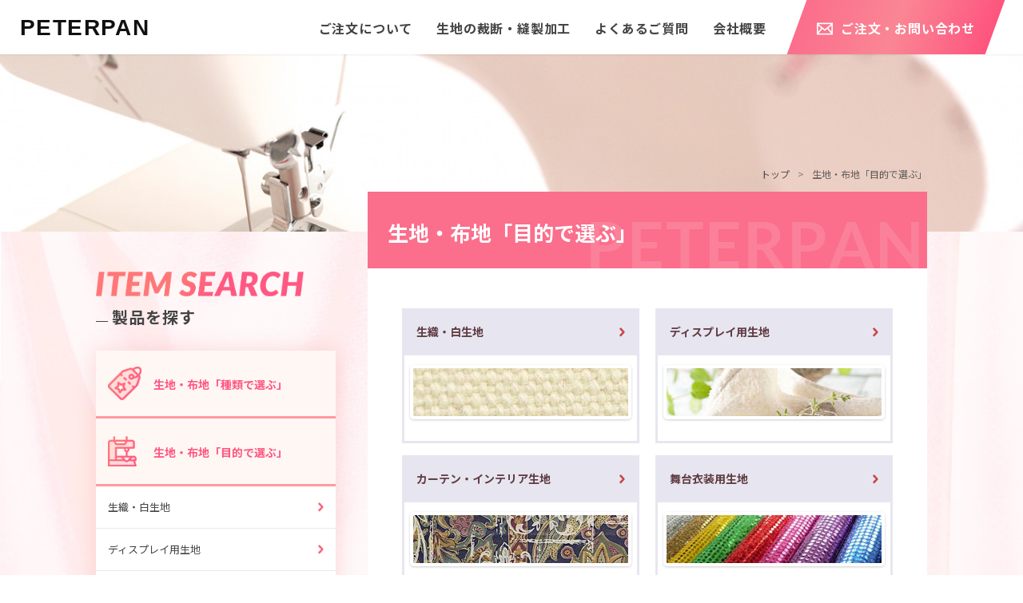

--- FILE ---
content_type: text/html
request_url: http://pi-ta-pan.ddo.jp/item03/
body_size: 10351
content:
<!DOCTYPE html>
<html lang="ja">
<head>
<meta charset="utf-8">
<meta http-equiv="X-UA-Compatible" content="IE=edge">
<meta http-equiv="Content-Type" content="text/html; charset=utf-8" />
<meta http-equiv="Content-Script-Type" content="text/javascript" />
<meta http-equiv="Content-Style-Type" content="text/css" />
<meta name="viewport" content="width=1200px, target-densitydpi=device-dpi">


<title>生地・布地「目的で選ぶ」｜「株式会社ピーターパン」なら、あらゆる布地・生地が揃います</title>

<meta name="description" content="布地・生地のことなら「ピーターパン」あらゆる布地・生地,和裁・洋裁材料をリーズナブルな価格で豊富に取り揃えています" />

<meta name="keywords" content="布地,布,生地,ピーターパン,体育祭用生地,舞台衣装用生地,学校教材用生地,和調柄プリント生地,JAPANESE PRINT,パッチワーク・ホビー用生地,サンウェル（SUNWELL）生地,双日ファッション生地,マスダ（MASUDA）生地,日清紡・アラビア(Ａｒａｂｉａ)　生地,ナカ貿易の生地,クリエイトミナミの生地,福広(fukuhiro)生地,近江ベルベットの生地,コスモテキスタイルの生地" />

<meta property="og:title" content="「株式会社ピーターパン」なら、あらゆる布地・生地が揃います">
<meta property="og:type" content="website">
<meta property="og:description" content="布地・生地のことなら「ピーターパン」あらゆる布地・生地,和裁・洋裁材料をリーズナブルな価格で豊富に取り揃えています">
<meta property="og:url" content="http://pi-ta-pan.ddo.jp/">
<meta property="og:site_name" content="「株式会社ピーターパン」なら、あらゆる布地・生地が揃います">
<meta property="og:locale" content="ja_JP">

<link rel="stylesheet" href="../common/css/normalize.css" media="all">
<link rel="stylesheet" href="../common/css/module.css" media="all">
<link rel="stylesheet" href="../common/css/common.css" media="all">
<link rel="stylesheet" href="../common/css/contents.css" media="all">
<link href="https://fonts.googleapis.com/css?family=Noto+Sans+JP:400,700&display=swap&subset=japanese" rel="stylesheet">


<script src="../common/js/jquery-1.11.2.min.js"></script>
<script src="../common/js/common.js"></script>
<script src="https://use.fontawesome.com/91b07442ab.js"></script>

<!--[if lt IE 9]>
<script src="http://html5shiv.googlecode.com/svn/trunk/html5.js" type="text/javascript"></script>
<script src="assets/js/respond.js" type="text/javascript"></script>
<![endif]-->

</head>

<body>

<!-- #wrap -->
<div id="wrap">

<!-- #header -->
<header id="header" class="styleFormat sub">
<div class="inner">
<h1 id="logo"><a href="/">PETERPAN</a></h1>
<!-- #nav -->
<nav id="gnav">
<ul class="clearfix"><li><a href="../order/"><span>ご注文について</span></a></li><li><a href="../cutt/"><span>生地の裁断・縫製加工</span></a></li><li><a href="../faq/"><span>よくあるご質問</span></a></li><li><a href="../company/"><span>会社概要</span></a></li><li class="contact"><a href="../contact/"><i class="fa fa-shopping-basket" aria-hidden="true"></i>ご注文・お問い合わせ</a></li></ul>
</nav>
<!-- /#nav -->
</div>
</header>
<!-- /#header -->



<!-- #contents -->
<div id="contents">
<div class="inner">

<!-- #panlist -->
<div id="panlist">
<p><a href="/">トップ</a><span>&gt;</span>生地・布地「目的で選ぶ」</p>
</div>
<!-- /#panlist -->

<!-- #side -->
<div id="side">

<!-- #itemNav -->
<div id="itemNav">
<h2>製品を探す</h2>

<div id="itemNavList">
<ul class="topnav">
<li class="inm02"><a href="../item02">生地・布地「種類で選ぶ」</a></li>
<li class="inm03"><a href="../item03">生地・布地「目的で選ぶ」</a>
<ul class="chd">
<li><a href="shirokiji/">生織・白生地</a></li>
<li><a href="desupurei/">ディスプレイ用生地</a></li>
<li><a href="curten/">カーテン・インテリア生地</a></li>
<li><a href="butaiisyou/">舞台衣装用生地</a></li>
<li><a href="taiikusai/">体育祭衣装用生地</a></li>
<li><a href="gakkou_kyouzai/">学校教材用生地</a></li>
<li><a href="watyou/">和調柄プリント生地</a></li>
<li class="last"><a href="patchwork/">パッチワーク・ホビー用生地</a></li>
</ul>
</li>
<li class="inm01"><a href="../item01">生地・布地「メーカーで選ぶ」</a></li>
<li class="inm04"><a href="../item04">裏地・芯地</a></li>
<li class="inm05"><a href="../item05">和洋裁材料「メーカーで選ぶ」</a></li>
<li class="inm06"><a href="../item06">和洋裁材料「用途で選ぶ」</a></li>
</ul>
</div>

</div>
<!-- /#itemNav -->

<!-- #recommend -->
<div id="recommend">          
<ul>
<li><a href="../item01/vancet/"><img src="../common/images/recommend_06.jpg" 
    alt="主な扱い生地（定番・継続生地）"width="285" height="100" /></a></li>
<li><a href="../new"><img src="../common/images/recommend_new26.jpg" 
    alt="新柄生地" width="285"height="100" /></a></li>
<li><a href="../item03/watyou"><img src="../common/images/recommend_watyou.jpg"
    alt="和調柄プリント生地 JAPANESE PRINT" width="285" height="100" /></a></li>
<li><a href="../item03/taiikusai"><img src="../common/images/recommend_taiikusai.jpg" 
    alt="体育祭・文化祭用生地"width="285" height="100" /></a></li>
<li><a href="../item03/desupurei"><img src="../common/images/recommend_display26.jpg" 
    alt="ディスプレイ用生地"width="285" height="100" /></a></li>
<li><a href="../sale"><img src="../common/images/recommend_sale26.jpg" 
    alt="セール" width="285"height="100" /></a></li>
</ul>
</div>
<!-- /#recommend -->

</div>
<!-- /#side -->

<!-- #main -->
<div id="main">
<div id="mainInner">

<div id="pageTitle">
<h1 class="title">生地・布地「目的で選ぶ」</h1>
</div>

<div id="mainBox">

<!-- #itemCategoryList -->
<div id="itemCategoryList">

<!-- .itemCol -->
<div class="itemCol">
<dl class="lt">
<dt>
  <h2><a href="shirokiji/">生織・白生地</a></h2></dt>
<dd><p class="photo MB15"><a href="shirokiji/"><img src="images/itemlist_001.jpg" alt="白生地・生織" width="269" height="60" /></a></p></dd>
</dl>
<dl class="rt">
<dt><h2><a href="desupurei/">ディスプレイ用生地</a></h2></dt>
<dd><p class="photo MB15"><a href="desupurei/"><img src="images/itemlist_003.jpg" alt="ディスプレイ用生地" width="269" height="60" /></a></p></dd>
</dl>
</div>
<!-- /.itemCol -->

<!-- .itemCol -->
<div class="itemCol">
<dl class="lt">
<dt><h2><a href="curten/">カーテン・インテリア生地</a></h2></dt>
<dd><p class="photo"><a href="curten/"><img src="images/itemlist_004.jpg" alt="カーテン生地" width="269" height="60" /></a></p></dd>
</dl>
<dl class="rt">
<dt><h2><a href="butaiisyou/">舞台衣装用生地</a></h2></dt>
<dd><p class="photo MB15"><a href="butaiisyou/"><img src="images/itemlist_005.jpg" alt="舞台衣装用生地" width="269" height="60" /></a></p></dd>
</dl>
</div>
<!-- /.itemCol -->

<!-- .itemCol -->
<div class="itemCol">
<dl class="lt">
<dt><h2><a href="taiikusai/">体育祭衣装用生地</a></h2></dt>
<dd><p class="photo MB15"><a href="taiikusai/"><img src="images/itemlist_006.jpg" alt="体育祭衣装用生地" width="269" height="60" /></a></p></dd>
</dl>
<dl class="rt">
<dt><h2><a href="gakkou_kyouzai/">学校教材用生地</a></h2></dt>
<dd><p class="photo MB15"><a href="gakkou_kyouzai/"><img src="images/itemlist_010.jpg" alt="プリント生地" width="269" height="60" /></a></p></dd>
</dl>
</div>
<!-- /.itemCol -->

<!-- .itemCol -->
<div class="itemCol1">
<dl class="lt">
<dt><h2><a href="watyou/">和調柄プリント生地</a></h2></dt>
<dd><p class="photo MB15"><a href="watyou/"><img src="images/itemlist_008.jpg" alt="和調柄プリント生地" width="269" height="60" /></a></p>
<p class="info">日本古来の生地柄 JAPANESE PRINT</p>
</dd>
</dl>

<dl class="rt">
<dt><h2><a href="patchwork/">小巻仕上げ セレクト品番</a></h2></dt>
<dd><p class="photo MB15"><a href="patchwork/"><img src="images/itemlist_009.jpg" alt="パッチワーク・ホビー用生地" width="269" height="60" /></a></p>
<p class="info">ホビーFabric・パッチワーク等に</p>
</dd>
</dl>
</dl>
</div>
<!-- /.itemCol -->

</div>
<!-- /#itemCategoryList -->


</div>

</div>
</div>
<!-- /#main -->

</div>
</div>
<!-- /#contents -->

<!-- pageTop -->
<div id="pagetop"><a href="#wrap"></a></div>
<!-- /#pageTop -->



<!-- #access -->
<section id="accessmap" class="styleFormat">
<div class="access-inner">
<h1>PETERPAN</h1>
<p class="name">株式会社ピーターパン<br />
〒524-0022 滋賀県守山市守山6丁目1番44
（<a class="blank map-icon" href="https://maps.google.com/maps?ll=35.061075,135.993873&z=16&t=m&hl=ja&gl=JP&mapclient=embed&cid=7793243194225739567">MAP</a>&#8195;）<br />
TEL 077 558-7100 ネット問い合せ受付時間：10時～16時（昼休憩時間12時～13時は除く）<br />
FAX 077 581-1003<br />
定休日：土・日・祝日<br />
登録番号 T3-1600-0101-5680</p>

</div>
</section>
<!-- /#access -->

<!-- #footer -->
<footer id="footer" class="styleFormat">
<div id="fnav" class="clearfix sub">
<ul><li><a href="../../item01/">布地・生地「メーカーで選ぶ」</a></li>
    <li><a href="../../item02/">布地・生地「種類で選ぶ」</a></li>
    <li><a href="../../item03/">生地・布地「目的で選ぶ」</a></li>
    <li><a href="../../item04/">裏地・芯地</a></li>
    <li><a href="../../item05/">和洋裁材料「メーカーで選ぶ」</a></li>
    <li><a href="../../item06/">和洋裁材料「用途で選ぶ」</a></li></ul>
</div>

<div id="ftInfo">
<div class="ftInfo-inner">
<ul><li><a href="../../sitemap/">サイトマップ</a></li><li><a href="../../privacy/">プライバシーポリシー</a></li></ul>
<p class="copy">Copyright &copy; PETERPAN All Rights Reserved.</p>
</div>
</div>
</footer>
<!-- #footer -->

</div>
<!-- /#wrap -->

</body>
</html>


--- FILE ---
content_type: text/css
request_url: http://pi-ta-pan.ddo.jp/common/css/module.css
body_size: 13841
content:
@charset "utf-8";

/*==============================================================================

	module
	
==============================================================================*/

/*------------------------------------------------------------------------------
	font
------------------------------------------------------------------------------*/

.fs10 { font-size: 10px; }
.fs11 { font-size: 11px; }
.fs12 { font-size: 12px; }
.fs13 { font-size: 13px; }
.fs14 { font-size: 14px; }
.fs15 { font-size: 15px; }
.fs16 { font-size: 16px; }
.fs17 { font-size: 17px; }
.fs18 { font-size: 18px; }
.fs19 { font-size: 19px; }
.fs20 { font-size: 20px; }
.fs21 { font-size: 21px; }
.fs22 { font-size: 22px; }
.fs23 { font-size: 23px; }
.fs24 { font-size: 24px; }
.fs25 { font-size: 25px; }
.fs26 { font-size: 26px; }
.fs27 { font-size: 27px; }
.fs28 { font-size: 28px; }
.fs29 { font-size: 29px; }
.fs30 { font-size: 30px; }

.fl { float: left !important; width: auto; }
.fr { float: right !important; width: auto; }

.tal { text-align: left !important; }
.tar { text-align: right !important; }
.tac { text-align: center !important; }

.vat { vertical-align: top !important; }
.vam { vertical-align: middle !important; }
.vab { vertical-align: bottom !important; }

.fwb { font-weight: bold !important; }
.fwn { font-weight: normal !important; }

.att,
.red { color: #da0717 !important; }

/*------------------------------------------------------------------------------
	margin & padding
------------------------------------------------------------------------------*/

.m00 { margin: 0 !important; }
.mt00 { margin-top: 0 !important; }
.mt05 { margin-top: 5px !important; }
.mt10 { margin-top: 10px !important; }
.mt15 { margin-top: 15px !important; }
.mt20 { margin-top: 20px !important; }
.mt25 { margin-top: 25px !important; }
.mt30 { margin-top: 30px !important; }
.mr00 { margin-right: 0 !important; }
.mr05 { margin-right: 5px !important; }
.mr10 { margin-right: 10px !important; }
.mr15 { margin-right: 15px !important; }
.mr20 { margin-right: 20px !important; }
.mr30 { margin-right: 30px !important; }
.mb00 { margin-bottom: 0 !important; }
.mb05 { margin-bottom: 5px !important; }
.mb10 { margin-bottom: 10px !important; }
.mb15 { margin-bottom: 15px !important; }
.mb20 { margin-bottom: 20px !important; }
.mb25 { margin-bottom: 25px !important; }
.mb30 { margin-bottom: 30px !important; }
.ml00 { margin-left: 0 !important; }
.ml05 { margin-left: 5px !important; }
.ml10 { margin-left: 10px !important; }
.ml15 { margin-left: 15px !important; }
.ml20 { margin-left: 20px !important; }
.ml25 { margin-left: 25px !important; }
.ml30 { margin-left: 30px !important; }

.p05 { padding: 5px !important; }
.p10 { padding: 10px !important; }
.p15 { padding: 15px !important; }
.p20 { padding: 20px !important; }
.p25 { padding: 25px !important; }
.p30 { padding: 30px !important; }
.pt00 { padding-top: 0px !important; }
.pt05 { padding-top: 5px !important; }
.pt10 { padding-top: 10px !important; }
.pt15 { padding-top: 15px !important; }
.pt20 { padding-top: 20px !important; }
.pt25 { padding-top: 25px !important; }
.pt30 { padding-top: 30px !important; }
.pr00 { padding-right: 0 !important; }
.pr05 { padding-right: 5px !important; }
.pr10 { padding-right: 10px !important; }
.pr15 { padding-right: 15px !important; }
.pr20 { padding-right: 20px !important; }
.pr25 { padding-right: 25px !important; }
.pr30 { padding-right: 30px !important; }
.pb00 { padding-bottom: 0 !important; }
.pb05 { padding-bottom: 5px !important; }
.pb10 { padding-bottom: 10px !important; }
.pb15 { padding-bottom: 15px !important; }
.pb20 { padding-bottom: 20px !important; }
.pb25 { padding-bottom: 25px !important; }
.pb30 { padding-bottom: 30px !important; }
.pl00 { padding-left: 0 !important; }
.pl05 { padding-left: 5px !important; }
.pl10 { padding-left: 10px !important; }
.pl15 { padding-left: 15px !important; }
.pl20 { padding-left: 20px !important; }
.pl25 { padding-left: 25px !important; }
.pl30 { padding-left: 30px !important; }

/*==============================================================================

	item
	
==============================================================================*/

#contents #main #itemCategoryList {}

#contents #main #itemCategoryList .itemCol {
	display: flex;
	justify-content: space-between;
	margin: 0 0 15px 0;
}

#contents #main #itemCategoryList dl {
	box-sizing: border-box;
	margin: 0;
	padding: 0;
	width: 297px;
	border-left: 3px solid #e7e6f0;
	border-right: 3px solid #e7e6f0;
	border-bottom: 3px solid #e7e6f0;
}

#contents #main #itemCategoryList dl dt {
	margin: 0;
	padding: 0;
	background: #e7e6f0;
	line-height: 1.4;
}

#contents #main #itemCategoryList dl dt h2 {
	margin: 0;
	padding: 0;
	font-size: 14px;
	font-weight: bold;
}

#contents #main #itemCategoryList dl dt a {
	display: block;
	padding: 20px 35px 20px 15px;
	background: url(../../common/images/category_link_icon.png) no-repeat center right 15px;
	background-size: auto 12px;
	color: #613c42;;
	font-weight: bold;
	text-decoration: none;
	transition: all 0.2s ease-out 0s;
}

#contents #main #itemCategoryList dl dt a:hover {
	opacity: 0.75;
	text-decoration: none;
	color: #FF0000;
}

#contents #main #itemCategoryList dl.lt {
	float: left;
}

#contents #main #itemCategoryList dl.rt {
	float: right;
}

#contents #main #itemCategoryList dl dd {
	box-sizing: border-box;
	margin: 0;
	padding: 12px 0;
}

#contents #main #itemCategoryList dl dd p.photo {
	margin: 0 0 8px 0;
	padding: 0;
	text-align: center;
}

#contents #main #itemCategoryList dl dd p.photo a {
	display: block;
	text-decoration: none;
	transition: all 0.2s ease-out 0s;
}

#contents #main #itemCategoryList dl dd p.photo a:hover {
	opacity: 0.75;
}

#contents #main #itemCategoryList dl dd p.photo span {
}

#contents #main #itemCategoryList dl dd p.photo img {
	padding: 1px;
	border: 3px solid #ffffff;
	border-radius: 5px;
	box-shadow: 0 1px 3px rgba(0,0,0,0.2);
}

#contents #main #itemCategoryList dl dd p.info {
	padding: 0 14px 0 14px;
	line-height: 1.6;
	font-size: 12px;
	color: #805c65;
}

/*------------------------------------------------------------------------------
	itemDetail
------------------------------------------------------------------------------*/

#contents #main .cutt {
	margin: 0 0 15px 0;
	border-radius: 10px;
	background: rgba(255,246,193,1);
	border: 1px solid #ffe654;
	text-align: center;
}

#contents #main .cutt .cuttInner {}

#contents #main .cutt p {
	margin: 0;
	padding: 10px 15px;
}

#contents #main .cutt p a {
	color: #333;
}

#contents #main .cutt p span {
	padding: 0 0 0 15px;
	background: url(../images/cutt_link_icon.gif) no-repeat left center;
}

#contents #main .itemlist {
	margin-bottom: 35px;
}

#contents #main .itemlist:last-child {
	margin-bottom: 0;
}

#contents #main .itemlist table {
	width: 100%;
	margin: 0 0 15px 0;
	background: #7eb9db;
	border-collapse: separate;
	border-spacing: 1px;
	line-height: 1.6;
}

#contents #main .itemlist table th {
	padding: 10px 3px;
	background: #e4f5ff;
	color: #005491;
	text-align: center;
	table-layout: fixed;
	word-break: break-all;
	font-size: 14px;
}

#contents #main .itemlist table td {
	padding: 10px 8px;
	background:  #fff;
	text-align: center;
	table-layout: fixed;
	word-break: break-all;
	font-size: 12px;
	font-weight: bold;
}

#contents #main .itemlist table td a {
	font-weight: normal;
}

#contents #main .itemlist table td img {
	margin:  0 5px 0 0;
	padding: 0;
}

#contents #main .itemlist table td img:last-child {
	margin: 0;
}

#contents #main .itemlist table td ul {
	margin: 0;
	padding: 0;
	list-style: none;
}

#contents #main .itemlist table td ul li {
	margin: 0;
	padding: 0;
}

#contents #main .itemlist table td p {
	margin: 1em 0 0 0;
	padding: 0;
	font-size: 12px;
}

#contents #main .itemlist table td span.price {
	font-weight: bold;
	font-size: 116%;
	color: #cf0003;
}
#contents #main .itemlist table td span.maru {
	font-size: 150%;
}


#contents #main .itemlist table td span.maru {
	font-size: 120%;
}

#contents #main .itemlist table td.pService {
	padding-top: 40px;
	background: #fff url(../images/price_service_icon.gif) no-repeat center 13px;
}

#contents #main .itemlist table td.pDown {
	padding-top: 40px;
	background: #fff url(../images/price_down_icon.gif) no-repeat center 13px;
}

#contents #main .itemlist table td.newItem {
	padding-top: 20px;
	background: #fff url(../images/new_icon.gif) no-repeat center 13px;
}

#contents #main .itemlist table td .catalog {
	text-align: center;
}

#contents #main .itemlist table td .catalog .heightLine {
	margin: 0 auto;
}

#contents #main .itemlist table td .catalog .heightLine ul {
	margin: 0 auto;
	padding: 0;
	list-style: none;
}

#contents #main .itemlist table td .catalog .heightLine ul li {
	margin: 0;
	padding: 0;
	display: inline-block;
	text-align: center;
}

#contents #main .itemlist table td .catalog .heightLine ul li img {
	width: 68px;
}

/*------------------------------------------------------------------------------
	itemDetail 02
------------------------------------------------------------------------------*/

#contents #main #itemHead {
	margin: 0 0 20px 0;
}

#contents #main #itemHead .itemHeadCol2 {
	margin: 0 0 10px 0;
	padding: 0 0 5px 0;
	background: url(../images/itemdetail_head_col2_bg.gif) no-repeat left bottom;
}

#contents #main #itemHead .itemHeadCol2 dl {
	width: 297px;
	float: left;
	margin: 0;
	padding: 5px 0 0 0;
	background: url(../images/itemdetail_head_col2_bottom_bg.gif) no-repeat left top;
	line-height: 1.5;
}

#contents #main #itemHead .itemHeadCol2 dl dt {
	margin: 0;
	padding: 10px 0 10px 19px;
	font-weight: bold;
	color: #fff;
}

#contents #main #itemHead .itemHeadCol2 dl dd {
	margin: -3em 1em 0 6em;
	padding: 10px 0;
	word-break: break-all;
}

#contents #main #itemHead .itemHeadCol1 {
	margin: 0 0 10px 0;
	padding: 0 0 5px 0;
	background: url(../images/itemdetail_head_bg.gif) no-repeat left bottom;
}

#contents #main #itemHead .itemHeadCol1 dl {
	margin: 0;
	padding: 5px 0 0 0;
	background: url(../images/itemdetail_head_bg.gif) no-repeat left top;
	line-height: 1.5;
	overflow: hidden;
}

#contents #main #itemHead .itemHeadCol1 dl dt {
	margin: 0;
	padding: 10px 0 10px 19px;
	font-weight: bold;
	color: #fff;
}

#contents #main #itemHead .itemHeadCol1 dl dd {
	margin: -3em 1em 0 12em;
	padding: 10px 0;
	word-break: break-all;
	font-weight: bold;
}

#contents #main #itemPrice {
	margin: 0 0 20px 0;
	padding: 0;
	border-radius: 10px;
	background: rgba(255,246,193,1);
	border: 1px solid #ffe654;
}

#contents #main #itemPrice dl {
	margin: 0;
	padding: 20px;
}

#contents #main #itemPrice dl dt {
	margin: 0;
	padding: 0;
	font-weight: bold;
}

#contents #main #itemPrice dl dd {
	margin: 0;
	padding: 0;
}

#contents #main #itemPrice dl dd p {
	margin: 0;
	padding: 0;
	line-height: 1.5;
}

#contents #main #itemPrice dl dd p span.price {
	font-weight: bold;
	color: #cf0003;
}

#contents #main #itemPrice dl dd p span.cutt {
	margin: 0 0 0 15px;
	padding: 0 0 0 15px;
	background: url(../images/price_cutt_link_icon.gif) no-repeat left center;
}

#contents #main #itemPrice dl dd p a {
	color: #555;
	border: none;
}

#contents #main #itemPrice dl dd p span.cutt {
	border: none;
}

#contents #main #itemPrice dl dd p.sub {
	margin: 10px 0 0 0;
	font-size: 12px;
}

#contents #main #itemDetail {}

#contents #main #itemDetail #itemDetailPhoto,
#contents #main #itemDetail #itemDetailCatalog {
	margin: 0 0 10px 0;
	background: url(../images/itemdetail_bg.gif) repeat-y left top;
}

#contents #main #itemDetail #itemDetailPhotoInner {
	padding: 0 0 5px 0;
	background: url(../images/itemdetail_bottom_bg.gif) no-repeat left bottom;
}

#contents #main #itemDetail #itemDetailPhoto h3,
#contents #main #itemDetail #itemDetailCatalog h3 {
	margin: 0;
	padding: 10px;
	background: url(../images/itemdetail_top_bg.gif) no-repeat left top;
	border-bottom: 1px solid #e0e0d8;
	text-align: center;
	font-weight: bold;
}

#contents #main #itemDetail #itemDetailPhoto p {
	margin: 0;
	padding: 20px 0 15px 0;
	text-align: center;
}

#contents #main #itemDetail #itemDetailCatalog p {
	margin: 0;
	padding: 20px 0 25px 0;
	text-align: center;
}

#contents #main #itemDetail #itemDetailSum {
	background: url(../images/itemdetail_sum_bg.gif) no-repeat left bottom;
}

#contents #main #itemDetail #itemDetailSum h3 {
	margin: 0 1px;
	padding: 10px;
	border-top: 1px solid #e0e0d8;
	border-bottom: 1px solid #e0e0d8;
	background: #f8f8f6;
	text-align: center;
	font-weight: bold;
}

#contents #main #itemDetail #itemDetailSum p#sumList {
	margin: 0;
	padding: 15px;
	text-align: center;
}

#contents #main #itemDetail #itemDetailSum ul#sumList {
	margin: 0 auto;
	padding: 15px 0;
	text-align: center;
}

#contents #main #itemDetail #itemDetailSum ul#sumList li {
	display: inline-block;
	margin: 0 5px;
	padding: 0;
	text-align: center;
	*display: inline;
}

#contents #main #itemDetail #itemDetailSum ul#sumList li a span {
	display: block;
	width: 124px;
	height: 124px;
	background: url(../images/itemdetail_sumlist_bg.png) no-repeat left top;
	*display: inline-block;
	*cursor: pointer;
}

#contents #main #itemDetail #itemDetailSum ul#sumList li a img {
	margin: 13px 0 0 0;
	text-align: center;
}


--- FILE ---
content_type: text/css
request_url: http://pi-ta-pan.ddo.jp/common/css/common.css
body_size: 30542
content:
@charset "euc-jp";

/*==============================================================================

	common
	
==============================================================================*/

body {
	background: #ffffff;
	font-size: 14px;
	color: #333333;
	line-height: 1.6;
	font-family: 'Lato', 'Noto Sans JP', '羝吾�眼�激���� Medium', '羝吾�眼�激�����', 'Yu Gothic Medium', YuGothic, '��������茹��� ProN', 'Hiragino Kaku Gothic ProN', '�＜�ゃ����', Meiryo, '鐚㍼竺 鐚違�眼�激����', 'MS PGothic', sans-serif;
}

@media all and (-ms-high-contrast: none) {
	body {
		font-family: '��������茹��� ProN', 'Hiragino Kaku Gothic ProN', '�＜�ゃ����', Meiryo, '鐚㍼竺 鐚違�眼�激����', 'MS PGothic', sans-serif;
	}
}

.styleFormat ul,
.styleFormat ol {
	list-style: none;
}
.styleFormat p,
.styleFormat h1,
.styleFormat h2,
.styleFormat h3,
.styleFormat h4,
.styleFormat h5,
.styleFormat h6,
.styleFormat ul,
.styleFormat ol,
.styleFormat dl,
.styleFormat dt,
.styleFormat dd,
.styleFormat li {
	margin: 0;
	padding: 0;
	font-weight: normal;
}

/*------------------------------------------------------------------------------
	link
------------------------------------------------------------------------------*/

a:link {
	color: #0058dc;
	text-decoration: underline;
}

a:visited {
	color: #0058dc;
	text-decoration: underline;
}

a:hover {
	color: #0058dc;
	text-decoration: none;
}

a:active {
	color: #0058dc;
	text-decoration: none;
}

/*------------------------------------------------------------------------------
	clearfix
------------------------------------------------------------------------------*/

.clearfix {
	zoom: 1;
}

.clearfix:after {
	content: ""; 
    display: block; 
    clear: both;
}

/*==============================================================================

	Layout
	
==============================================================================*/

#wrap {
	overflow: hidden;
	background: url(../../assets/images/top/itemsearch_sub_bg.jpg) #fff4f4 no-repeat center top;
	background-size: 100% auto;
}

#footer .inner,
#contents .inner {
	width: 1040px;
	margin: 0 auto;
}

#contents .inner {
	width: 1040px;
	margin: 0 auto;
}

#main {
	width: 1040px;
	margin: 0 auto;
}

/*------------------------------------------------------------------------------
	header
------------------------------------------------------------------------------*/

#header {
	position: fixed;
	width: 100%;
	min-width: 1040px;
	background: #ffffff;
	box-shadow: 0 0 3px rgba(0,0,0,0.12);
	z-index: 1000;
	transition: all 0.3s ease-out 0s;
}

#header.wh {
	background: rgba(255,255,255,0.95);
}

#header img {
	vertical-align: top;
}

#header h1,
#header ul {
	margin: 0;
	padding: 0;
}

#header #logo {
	position: absolute;
	left: 25px;
	top: 13px;
	font-family: 'Lato', sans-serif;
	font-weight: bold;
	font-size: 28px;
	letter-spacing: 0.05em;
}

#header #logo a {
	text-decoration: none;
	color: #111111;
	transition: all 0.2s ease-out 0s;
}

#header #logo a:hover {
	opacity: 0.6;
}

#header #logo img {
	width: auto;
	height: auto;
	vertical-align: top;
}

#header > .inner {
	height: 68px;
	position: relative;
	transition: all 0.3s ease-out 0s;
}

/* nav */

#header #gnav {
	position: absolute;
	right: 35px;
}

#header #gnav ul {
	display: flex;
	width: auto;
	margin-left: auto;
	line-height: 1;
}

#header #gnav ul li {
	margin: 0 0 0 30px;
	font-size: 16px;
	line-height: 1.4;
	letter-spacing: 0.05em;
}

#header #gnav ul li a {
	box-sizing: border-box;
	position: relative;
	display: block;
	height: 68px;
	padding: 24px 0 0 0;
	font-weight: bold;
	color: #444444;
	text-decoration: none;
	transition: all 0.3s ease-out 0s;
}

#header #gnav ul li.contact {
	margin-left: 38px;
}

#header #gnav ul li.contact a {
	position: relative;
	display: block;
	padding: 24px 25px 0 55px;
	color: #ffffff;
	transition: all 0.2s ease-out 0s;
	z-index: 1;
}

#header #gnav ul li.contact a::before {
	content: "";
	position: absolute;
	left: 25px;
	top: 26px;
	width: 20px;
	height: 20px;
	background: url(../../assets/images/top/mail_icon.png) no-repeat left top;
	background-size: contain;
	z-index: 1;
}

#header #gnav ul li.contact a::after {
	content: "";
	position: absolute;
	top: 0; bottom: 0; left: 0; right: 0;
	background: linear-gradient(90deg, #FB6E8C 0%, #FA8694 50%, #FA8694 50%, #FE547E 100%) no-repeat 50% 50% / 100% 100%;
	transform: skewX(-20deg);
	z-index: -1;
}

#header #gnav ul li.contact a:hover {
	opacity: 0.8;
}

#header #gnav ul li a span {
	position: relative;
	display: block;
	color:#444444;
	padding-bottom: 22px;
	transition: all 0.2s ease-out 0s;
	overflow: hidden;
	font-weight: bold;
	cursor: pointer;
}

#header #gnav ul li a span:before {
	position: absolute;
	bottom: 0;
	left: 0;
	content: '';
	width: 100%;
	border-bottom: 5px solid #FB6E8C;
	transition: transform .2s;
	transform: translateY(5px);
}

#header #gnav ul li a:hover span:before {
	transform: scale(1, 1);
}

#header.wh #logo {
	left: 25px;
	top: 13px;
	font-size: 28px;
}

#header i.fa {
	display: none;
}

/*------------------------------------------------------------------------------
	panlist
------------------------------------------------------------------------------*/

#contents #panlist {
	position: absolute;
	top: -80px;
	right: 0;
	margin: 0;
	padding: 0 0 20px 0;
}

#contents #panlist p {
	width: auto;
	margin: 0 auto;
	padding: 0 0 20px 0;
	color: #333333;
	font-size: 12px;
	text-align: right;
	line-height: 1.4;
	opacity: 0.75;
}

#contents #panlist p span {
	margin: 0 10px;
	font-weight: bold;
	opacity: 0.5;
}

#contents #panlist a {
	color: #111111;
	text-decoration: none;
	opacity: 0.9;
	transition: all 0.2s ease-out 0s;
}

#contents #panlist a:hover {
	text-decoration: none;
	opacity: 0.5;
}

/*==============================================================================

	contents
	
==============================================================================*/

#contents {
	position: relative;
	width: 100%;
	margin: 0;
	padding: 0 0 50px 0;
	zoom: 1;
}

#contents::before {
	display: block;
	content: "";
	width: 100%;
	height: 290px;
	background: url(../../assets/images/top/all_sub_bg.jpg) no-repeat top center;
	background-size: cover;
}

#contents:after {
	content: "";
  display: block;
  clear: both;
}

#contents .inner {
	position: relative;
}

/*------------------------------------------------------------------------------
	main
------------------------------------------------------------------------------*/

#contents #main {
	float: right;
	width: 700px;
	margin: -50px 0 0 0;
	text-align: left;
	background: #ffffff;
}

#contents #mainInner {
	min-height: 480px;
	height: auto !important;
	height: 480px;
}

#contents #main #mainBox {
	padding: 50px 43px 55px 43px;
	font-size: 13px;
}

/*--------------------------------------
	title
--------------------------------------*/

/* h1 */

#main #pageTitle {
	margin: 0;
	padding: 30px 25px 25px 25px;
	background: #fb6e8c url(../../assets/images/top/sub_tit_peterpan_bg.png) no-repeat bottom right 10px;
	color: #ffffff;
}

#main h1.title {
	margin: 0;
	padding: 0;
	font-weight: bold;
	font-size: 26px;
	color: #ffffff;
}

#main h1.title span {
	padding: 0 0 0 10px;
	font-weight: bold;
	font-size: 14px;
}

#main #pageTitle p {
	margin: 0;
	padding: 0;
	color: #ffffff !important;
}

#main #pageTitle p a {
	color: #FF6 !important;
}

/* h2 */

#main h2.title {
	position: relative;
	margin: 15px 0 20px 0;
	padding: 10px 10px 10px 23px;
	background: #0399cc;
	color: #fff;
	font-weight: bold;
	font-size: 16px;
	line-height: 1.4;
}

#main h2.title:before {
	position: absolute;
	display: block;
	content: "";
	top: 10px;
	left: 10px;
	width: 6px;
	height: 20px;
	background: #cbf2ff;
}

#main h2.title span {
	padding: 0 0 0 10px;
	font-weight: normal;
	font-size: 12px;
}

/* h2 col2 */

#main h2.title-col2 {
	padding: 0 0 13px 0;
	background: url(../images/h2_title_col2_bottom_bg.gif) no-repeat left bottom;
	color: #032d63;
	font-weight: bold;
	font-size: 16px;
}

#main h2.title-col2 span {
	display: block;
	padding: 20px 0 0 28px;
	background: url(../images/h2_title_col2_top_bg.gif) no-repeat left top;
}

/* h2 col2 link */

#main h2.title-col2-link {
	padding: 0 0 2px 0;
	background: url(../images/h2_title_col2_link_bottom_bg.gif) no-repeat left bottom;
	color: #032d63;
	font-weight: bold;
	font-size: 12px;
}

#main h2.title-col2-link a {
	display: block;
	padding: 15px 12px 10px 12px;
	background: url(../images/h2_title_col2_link_top_bg.gif) no-repeat left top;
	color: #032d63;
	text-decoration: none;
}

#main h2.title-col2-link a span {
	display: block;
	padding: 0 0 0 20px;
	background: url(../images/h2_title_link_icon.png) no-repeat left top;
}

#main h2.title-col2-link a:hover {
	background: url(../images/h2_title_col2_link_top_bg_on.gif) no-repeat left top;
	color: #fff;
}

#main h2.title-col2-link a:hover span {
	background: url(../images/h2_title_link_icon_on.png) no-repeat left top;
}

/* h3 */

#main h3.title {
	margin: 18px 0 15px 0;
	padding: 0 10px;
	color: #005491;
	font-weight: bold;
	font-size: 18px;
	line-height: 1.2;
}

/* h4 */

#main h4.title {
	font-weight: bold;
	line-height: 1.2;
}

/* h5 */

#main h5.title {
	font-weight: bold;
	line-height: 1.2;
}

/*--------------------------------------
	component
--------------------------------------*/

#main p {
	margin: 0;
	padding: 0 0 15px 0;
	line-height: 1.8em;
	font-size: 14px;
	text-align: left;
}

#main ul,
#main ol {
	margin: 0;
	padding: 0 0 16px 0;
	line-height: 1.8em;
}

/* ul list */

#main ul.list {
	margin: 0 1em 0 1.5em;
}

#main ul.list li {
	list-style: disc;
}

#main ul.imgList {
	margin: 0 1em 0 1.5em;
}

#main ul.imgList li {
	display: inline;
}

/* ul link */

#main ul.link {
	list-style: none;
	padding: 0 0 16px 0;
}

#main ul.link li {
	margin: 0 18px 0 0;
	padding: 0 0 0 18px;
	background: url(../images/link_icon.gif) no-repeat left center;
}

/* dl list */

#main dl.list {
	margin: 0 0 15px 0;
	padding: 0;
	background: url(../images/dl_dd_mid_bg.gif) repeat-y left top;
}

#main dl.list dt {
	margin: 0;
	padding: 10px 15px;
	background: url(../images/dl_dt_bg.gif) no-repeat left top;
	color: #413818;
	font-weight: bold;
	line-height: 1.5;
}

#main dl.list dd {
	margin: 0;
	padding: 15px 20px 5px 20px;
	background: url(../images/dl_dd_bottom_bg.gif) no-repeat left bottom;
	line-height: 1.5;
}

#main dl.list dd h3 {
	margin: 0 0 5px 0;
	padding: 0;
	border: none;
}

#main dl.list dd p {
	margin: 0;
	padding: 0 0 12px 0;
}

/* pagetop */

#main p.pagetop {
	text-align: right;
	font-size: 85%;
	*font-size: xx-small !important;
}

#main p.pagetop span {
	padding: 0 0 0 15px;
	background: url(../images/pagetop_icon.gif) no-repeat left center;
}

#main p.pagetop a {
	color: #333;
}

/* att */

#main .att {
	margin: 0 0 25px 0;
	border-radius: 10px;
	background: rgba(255,246,193,1);
	border: 1px solid #ffe654;
}

#main .attInner {
	padding: 10px
}

#main .att ul {
	margin: 0;
	padding: 0;
	list-style: none;
}

#main .att ul li {
	margin: 0 0 0 1.3em;
	padding: 0 0 5px 0;
	text-indent: -1em;
	color: #333333;
}

#main .att ul li span {
	color: #cf0003;
	font-weight: bold;
}

/* pageLink */

.pageLink {
	margin: 0 0 30px 0;
	padding: 0 0 4px 0;
	background: #f0ead6 url(../images/pagelink_bottom_bg.gif) no-repeat left bottom;
}

.pageLink .pageLinkInner {
	margin: 0;
	padding: 10px 10px 0 4px;
	background: url(../images/pagelink_top_bg.gif) no-repeat left top;
}

.pageLink ul {
	margin: 0;
	padding: 0;
	list-style: none;
}

.pageLink ul li {
	float: left;
}

.pageLink ul li a {
	display: block;
	height: 35px;
	margin: 0 0 6px 5px;
	padding: 0 0 0 10px;
	background: url(../images/pagelink_btn_bg.gif) no-repeat left top;
	color: #413818;
	font-weight: bold;
	text-decoration: none;
}

.pageLink ul li a:hover {
	text-decoration: underline;
	background: url(../images/pagelink_btn_bg.gif) no-repeat left -35px;
}

.pageLink ul li a span {
	display: block;
	padding: 5px 25px 5px 0;
	background: url(../images/pagelink_btn_bg.gif) no-repeat right top;
	white-space: nowrap;
}

.pageLink ul li a:hover span {
	background: url(../images/pagelink_btn_bg.gif) no-repeat right -35px;
}

/*--------------------------------------
	table
--------------------------------------*/

table.nomal {
	width: 100%;
	margin: 0 0 20px 0;
	border-collapse: 0;
	border-spacing: 0;
	border-top: 1px solid #d8c8af;
	border-left: 1px solid #d8c8af;
	background: #ffffff;
}

table.nomal th,
table.nomal td {
	border-bottom: 1px solid #d8c8af;
	border-right: 1px solid #d8c8af;
	vertical-align: top;
	line-height: 1.6;
	table-layout: fixed;
	word-break: break-all;
	text-align: left !important;
}

table.nomal th {
	width: 24%;
	padding: 10px 10px;
	border-right: 1px solid #d8c8af;
	background: url(../images/table_th_bg.gif) repeat left top;
	font-weight: bold;
	color: #5d5748;
	font-size: 14px;
}

table.nomal td {
	padding: 10px 15px;
	background: #fff;
	font-size: 14px;
}

table.nomal td.vm {
	vertical-align: middle;
}

table.nomal th.line,
table.nomal td.line {
	border-bottom: 1px dotted #d8c8af;
	font-size: 14px;
}

table.nomal td input {
	max-width: 400px !important;
}

table.nomal td table {
	margin: 10px 0 0 0;
	padding: 0;
	border: none;
}

table.nomal td table th,
table.nomal td table td {
	margin: 0;
	padding: 0 10px 10px 0;
	border: none;
	table-layout: fixed;
	word-break: break-all;
}

table.nomal td table td img {
	display: block;
}

/*--------------------------------------
	tablePager
--------------------------------------*/

#contents #main .tablepager-links {
	margin: 10px 0 !important;
	padding: 12px 10px;
	background: #fffce9 !important;
	border: 2px dotted #5db6d0;
}

#contents #main .tablepager-links span.tablepager-infos {
	padding-right: 15px;
}

#contents #main .tablepager-links a {
	margin-right: 5px;
}

/*------------------------------------------------------------------------------
	side
------------------------------------------------------------------------------*/

#contents #side {
	float: left;
	width: 300px;
	margin: 50px 0 0 0;
	text-align: left;
}

#contents #side p#buy {
	margin: 0 0 20px 0;
}

#contents #side p#buy a {
	display: block;
	width: 285px;
	height: 100px;
	background: url(../images/buy_btn.png) no-repeat left top;
	text-indent: -9999em;
}

#contents #side p#buy a:hover {
	background: url(../images/buy_btn.png) no-repeat left -39px;
}

/*--------------------------------------
	itemNav
--------------------------------------*/

#contents #side #itemNav h2 {
	position: relative;
	margin: 0 0 30px 0;
	padding: 45px 0 0 20px;
	font-size: 20px;
	font-weight: bold;
	color: #444444;
	line-height: 1.2;
	letter-spacing: 0.05em;
}

#contents #side #itemNav h2::before {
	position: absolute;
	top: 0;
	left: 0;
	display: block;
	content: "";
	width: 260px;
	height: 31px;
	background: url(../../assets/images/top/top_tit_en_item-search_bg.png) no-repeat top left;
	background-size: 100% auto;
}

#contents #side #itemNav h2::after {
	position: absolute;
	left: 0;
	top: 62px;
	content: "";
	background: #444444;
	width: 15px;
	height: 1px;
}

#contents #side #itemNav h2 .ja::before {
	position: absolute;
	left: 0;
	top: 9px;
	content: "";
	background: #444444;
	width: 15px;
	height: 1px;
}

#contents #side #itemNav #itemNavList {
	margin-bottom: 50px;
	box-shadow: 0 0 25px rgba(242,114,114,0.25);
}

#contents #side #itemNav #itemNavList > ul {
	margin: 0;
	padding: 0;
	border: none;
}

#contents #side #itemNav #itemNavList > ul.topnav {
	margin: 0;
	padding: 0;
	list-style: none;
}

#contents #side #itemNav #itemNavList > ul > li {
	margin: 0;
	padding: 0;
	font-size: 14px;
	border: none;
}
/*
#contents #side #itemNav #itemNavList > ul > li.noBodr:last-child > a {
	border-bottom: none;
}*/

#contents #side #itemNav #itemNavList > ul > li > a {
	box-sizing: border-box;
	display: block;
	padding: 33px 15px 30px 72px;
	font-weight: bold;
	text-decoration: none;
	border-bottom: 3px solid #ff99a1;
	color: #ff5882;
	line-height: 1.4;
	transition: all 0.2s ease-out 0s;
}

#contents #side #itemNav #itemNavList > ul > li > a:hover {
	border-color: #ff6e6e;
	color: #ffffff;
}

#contents #side #itemNav #itemNavList > ul > li:nth-child(1) > a {
	background: #fff7f4 url(../../assets/images/top/service_icon_syurui_02.png) no-repeat center left 15px;
	background-size: 42px auto;
	border-top: none;
}

#contents #side #itemNav #itemNavList > ul > li:nth-child(2) > a {
	background: #fff7f4 url(../../assets/images/top/service_icon_mokuteki_02.png) no-repeat center left 15px;
	background-size: 36px auto;
}

#contents #side #itemNav #itemNavList > ul > li:nth-child(3) > a {
	background: #fff7f4 url(../../assets/images/top/service_icon_atsukai_02.png) no-repeat center left 15px;
	background-size: 40px auto;
}

#contents #side #itemNav #itemNavList > ul > li:nth-child(4) > a {
	background: #fff7f4 url(../../assets/images/top/service_icon_uraji_02.png) no-repeat center left 17px;
	background-size: 34px auto;
}

#contents #side #itemNav #itemNavList > ul > li:nth-child(5) > a {
	background: #fff7f4 url(../../assets/images/top/service_icon_maker_02.png) no-repeat center left 18px;
	background-size: 32px auto;
}

#contents #side #itemNav #itemNavList > ul > li:nth-child(6) > a {
	background: #fff7f4 url(../../assets/images/top/service_icon_youto_02.png) no-repeat center left 18px;
	background-size: 36px auto;
}

#contents #side #itemNav #itemNavList > ul > li:nth-child(1) > a:hover {
	background: #fb819a url(../../assets/images/top/service_icon_syurui_02_wh.png) no-repeat center left 15px;
	background-size: 42px auto;
	border-top: none;
}

#contents #side #itemNav #itemNavList > ul > li:nth-child(2) > a:hover {
	background: #fb819a url(../../assets/images/top/service_icon_mokuteki_02_wh.png) no-repeat center left 15px;
	background-size: 36px auto;
}

#contents #side #itemNav #itemNavList > ul > li:nth-child(3) > a:hover {
	background: #fb819a url(../../assets/images/top/service_icon_atsukai_02_wh.png) no-repeat center left 15px;
	background-size: 40px auto;
}

#contents #side #itemNav #itemNavList > ul > li:nth-child(4) > a:hover {
	background: #fb819a url(../../assets/images/top/service_icon_uraji_02_wh.png) no-repeat center left 17px;
	background-size: 34px auto;
}

#contents #side #itemNav #itemNavList > ul > li:nth-child(5) > a:hover {
	background: #fb819a url(../../assets/images/top/service_icon_maker_02_wh.png) no-repeat center left 18px;
	background-size: 32px auto;
}

#contents #side #itemNav #itemNavList > ul > li:nth-child(6) > a:hover {
	background: #fb819a url(../../assets/images/top/service_icon_youto_02_wh.png) no-repeat center left 18px;
	background-size: 36px auto;
}

/* �ャ��絖� 01 */

#contents #side #itemNav #itemNavList > ul > li > ul {
	padding: 0;
	background: none;
	/*border-bottom: 3px solid #ff99a1;*/
}

#contents #side #itemNav #itemNavList > ul > li > ul.chd > li {
	margin: 0;
	padding: 0;
	background: none;
	list-style: none;
	font-size: 13px;
}

#contents #side #itemNav #itemNavList > ul > li > ul.chd > li a {
	display: block;
	padding: 16px 30px 16px 15px;
	border-radius: 0;
	border-top: 0;
	border-bottom: 1px solid rgba(0,0,0,0.085);
	border-image: none;
	background: #ffffff url(../images/sidenav_link_icon.png) no-repeat center right 15px;
	background-size: auto 12px;
	color: #444444;
	text-decoration: none;
	font-weight: normal;
}

#contents #side #itemNav #itemNavList > ul > li.noBodr > ul.chd > li:last-child a {
	border-bottom: none;
}

#contents #side #itemNav #itemNavList > ul > li > ul.chd > li a:hover {
	background: #ff6e6e url(../images/sidenav_link_icon_on.png) no-repeat center right 15px;
	background-size: auto 12px;
	text-decoration: none;
	color: #ffffff;
}

/*
#contents #side #itemNav #itemNavList > ul > li > ul.chd > li.last > a {
	border-bottom: none;
}

#contents #side #itemNav #itemNavList > ul > li > ul.chd > li.last > a:hover {
	border-bottom: none;
}*/


#contents #side #itemNav #itemNavList > ul > li > ul.chd > li.last {
	padding: 0;
	background: none;
}

#contents #side #itemNav #itemNavList > ul > li > ul.chd > li.on > a {
	background: #ff6e6e url(../images/sidenav_link_icon_on.png) no-repeat center right 15px;
	background-size: auto 12px;
	color: #ffffff;
}

#contents #side #itemNav #itemNavList > ul > li > ul.chd > li.on > a:hover {
	background: #ff8b8b url(../images/sidenav_link_icon_on.png) no-repeat center right 15px;
	background-size: auto 12px;
	color: #ffffff;
	text-decoration: none;
}

/* �ャ��絖� 02 */

#contents #side #itemNav #itemNavList > ul > li > ul.chd > li > ul.chd02 {
	margin: 0;
	padding: 0;
	border-top: none;
}

#contents #side #itemNav #itemNavList > ul > li > ul.chd > li > ul.chd02 li {
	margin: 0;
	padding: 0;
	border: 0;
	list-style: none;
}

#contents #side #itemNav #itemNavList > ul > li > ul.chd > li > ul.chd02 li.last {
	padding: 0;
	background: none;
}

#contents #side #itemNav #itemNavList > ul > li > ul.chd > li > ul.chd02 li a {
	display: block;
	padding: 10px 25px;
	background: #f1f0fa;
	text-indent: 0;
	text-decoration: none;
	color: #333333;
}

#contents #side #itemNav #itemNavList > ul > li > ul.chd > li > ul.chd02 li a:hover {
	background: #ff8d96;
	text-decoration: none;
	color: #ffffff;
}

#contents #side #itemNav #itemNavList > ul > li > ul.chd > li > ul.chd02 li.on a {
	background: #dddce5;
}

#contents #side #itemNav #itemNavList > ul > li > ul.chd > li > ul.chd02 li.on a:hover {
	background: #ff8d96;
	text-decoration: none;
	color: #ffffff;
}

/*--------------------------------------
	recommend
--------------------------------------*/

#contents #side #recommend ul {
	margin: 0;
	padding: 0;
	list-style: none;
}

#contents #side #recommend ul li {
	position: relative;
	margin: 0 0 15px 0;
	width: 300px;
	height: auto;
	overflow: hidden;
}

#contents #side #recommend ul li img {
	width: 100%;
	height: auto;
	vertical-align: top;
	transition: all 0.2s ease-out 0s;
}

#contents #side #recommend ul li a:hover img {
	opacity: 0.75;
}

#contents #side #recommend ul li:nth-child(1)::before {
	position: absolute;
	bottom: 0;
	left: 0;
	content: "\5b9a\756a\5546\54c1";
	display: inline-block;
	padding: 6px 30px 6px 13px;
	background: linear-gradient(90deg, #FB6E8C 0%, #FE547E 100%) no-repeat 50% 50% / 100% 100%;
	font-weight: bold;
	font-size: 16px;
	color: #ffffff;
	letter-spacing: 0.05em;
	z-index: 1;
}

#contents #side #recommend ul li:nth-child(2)::before {
	position: absolute;
	bottom: 0;
	left: 0;
	content: "\65b0\67c4";
	display: inline-block;
	padding: 6px 30px 6px 13px;
	background: linear-gradient(90deg, #FB6E8C 0%, #FE547E 100%) no-repeat 50% 50% / 100% 100%;
	font-weight: bold;
	font-size: 16px;
	color: #ffffff;
	letter-spacing: 0.05em;
	z-index: 1;
}

#contents #side #recommend ul li:nth-child(3)::before {
	position: absolute;
	bottom: 0;
	left: 0;
	content: "\548c\8abf\67c4\30d7\30ea\30f3\30c8";
	display: inline-block;
	padding: 6px 30px 6px 13px;
	background: linear-gradient(90deg, #FB6E8C 0%, #FE547E 100%) no-repeat 50% 50% / 100% 100%;
	font-weight: bold;
	font-size: 16px;
	color: #ffffff;
	letter-spacing: 0.05em;
	z-index: 1;
}

#contents #side #recommend ul li:nth-child(4)::before {
	position: absolute;
	bottom: 0;
	left: 0;
	content: "\4f53\80b2\796d\30fb\6587\5316\796d\7528";
	display: inline-block;
	padding: 6px 30px 6px 13px;
	background: linear-gradient(90deg, #FB6E8C 0%, #FE547E 100%) no-repeat 50% 50% / 100% 100%;
	font-weight: bold;
	font-size: 16px;
	color: #ffffff;
	letter-spacing: 0.05em;
	z-index: 1;
}

#contents #side #recommend ul li:nth-child(5)::before {
	position: absolute;
	bottom: 0;
	left: 0;
	content: "\30c7\30a3\30b9\30d7\30ec\30a4\7528\751f\5730";
	display: inline-block;
	padding: 6px 30px 6px 13px;
	background: linear-gradient(90deg, #FB6E8C 0%, #FE547E 100%) no-repeat 50% 50% / 100% 100%;
	font-weight: bold;
	font-size: 16px;
	color: #ffffff;
	letter-spacing: 0.05em;
	z-index: 1;
}

#contents #side #recommend ul li:nth-child(6)::before {
	position: absolute;
	bottom: 0;
	left: 0;
	content: "\30bb\30fc\30eb";
	display: inline-block;
	padding: 6px 30px 6px 13px;
	background: linear-gradient(90deg, #FB6E8C 0%, #FE547E 100%) no-repeat 50% 50% / 100% 100%;
	font-weight: bold;
	font-size: 16px;
	color: #ffffff;
	letter-spacing: 0.05em;
	z-index: 1;
}

/*------------------------------------------------------------------------------
	pagetop
------------------------------------------------------------------------------*/

#pagetop {
	position: fixed;
	bottom: 50px;
	right: 50px;
	z-index: 100;
}

#pagetop a {
	position: relative;
	display: block;
	width: 60px;
	height: 60px;
	width: 50px;
	height: 50px;
	background: rgba(0,0,0,0.25);
	text-decoration: none;
	transition: all 0.2s ease-out 0s;
}

#pagetop a::before {
	content: "";
	display: block;
	position: absolute;
	top: calc(50% - 4px);
	left: 50%;
	width: 14px;
	height: 14px;
	border-top: 2px solid #666666;
	border-right: 2px solid #666666;
	transform: translateX(-50%) rotate(-45deg);
}

#pagetop a:hover {
	opacity: 0.8;
}

#pagetop a i {
	display: none;
}

/*------------------------------------------------------------------------------
	footer
------------------------------------------------------------------------------*/

#footer {
	margin: 0;
	padding: 0;
	background: #f1f2f6;
	box-shadow: inset 0 0 35px rgba(234,236,240,1);
	font-size: 14px;
	line-height: 1.4;
}

/* #fnav
----------------------------------*/

#footer #fnav {
	padding: 55px 0 50px 0;
}

#footer #fnav ul {
	display: flex;
	justify-content: center;
	width: 1200px;
	margin: 0 auto;
	padding: 0;
}

#footer #fnav ul li {
	position: relative;
	margin: 0;
	padding: 0 15px 0 15px;
	line-height: 1.2;
}

#footer #fnav ul li:before {
	display: block;
	position: absolute;
	top: calc(50% - 8px);
	right: 0;
	content: "";
	height: 16px;
	width: 1px;
	background: #cecece;
}

#footer #fnav ul li:last-child:before {
	display: none;
}

#footer #fnav ul li a {
	display: block;
	font-size: 14px;
	color: #444444;
	text-align: center;
	text-decoration: none;
}

#footer #fnav ul li a:hover {
	text-decoration: none;
	opacity: 0.7;
}

#footer #ftInfo {
	background: #404040;
}

#footer #ftInfo .ftInfo-inner {
	position: relative;
	width: 1200px;
	height: 80px;
	margin: 0 auto;
}

#footer #ftInfo ul {
	position: absolute;
	top: 35px;
	left: 0;
	margin: 0 auto;
	padding: 0;
}

#footer #ftInfo ul li {
	display: inline-block;
	margin: 0 20px 0 0;
	padding: 0 0 0 0;
	line-height: 1.2;
}

#footer #ftInfo ul li:last-child {
	margin: 0;
	padding: 0;
}

#footer #ftInfo ul li:last-child:before {
	display: none;
}

#footer #ftInfo ul li a {
	display: block;
	font-size: 12px;
	color: #ffffff;
	text-decoration: none;
}

#footer #ftInfo ul li:last-child {
	margin-right: 0;
}

#footer #ftInfo ul li a:hover {
	text-decoration: none;
	opacity: 0.7;
}

#footer #ftInfo .copy {
	position: absolute;
	top: 35px;
	right: 0;
	margin: 0;
	padding: 0;
	line-height: 1.2;
	font-size: 12px;
	color: #ffffff;
}

/* #accessmap
----------------------------------*/

#accessmap {
	position: relative;
	margin: 35px auto 0 auto;
	background: #f1f2f6;
	box-shadow: inset 0 0 25px rgba(234,236,240,0.8);
}

#accessmap::before {
	position: absolute;
	top: -35px;
	left: 0;
	content: "";
	width: 100%;
	height: 35px;
	background: #ffffff;
}

#accessmap .access-inner {
	position: relative;
	width: 1200px;
	margin: 0 auto;
	padding: 60px 0 0 0;
}

#accessmap .access-inner #pageTop {
	position: absolute;
	right: 0;
	top: 68px;
	z-index: 10;
}

#accessmap .access-inner #pageTop a {
	position: relative;
	display: block;
	width: 60px;
	height: 60px;
	width: 50px;
	height: 50px;
	background: rgba(0,0,0,0.1);
	text-decoration: none;
}

#accessmap .access-inner #pageTop a::before {
content: "";
display: block;
position: absolute;
top: calc(50% - 4px);
left: 50%;
width: 14px;
height: 14px;
border-top: 2px solid #666666;
border-right: 2px solid #666666;
transform: translateX(-50%) rotate(-45deg);
}

#accessmap .access-inner #pageTop a:hover {
	opacity: 0.8;
}

#accessmap h1 {
	position: relative;
	margin: 0;
	padding: 0;
	font-family: 'Lato', sans-serif;
	font-weight: bold;
	font-size: 38px;
	color: #686868;
	line-height: 1.2;
	letter-spacing: 0.05em;
}

#accessmap .access-inner a.map-icon {
	position: relative;
	display: inline-block;
	padding-left: 16px;
	color: #686868;
	transition: all 0.2s ease-out 0s;
}

#accessmap .access-inner a.map-icon:hover {
	text-decoration: none;
	opacity: 0.7;
}

#accessmap .access-inner a.map-icon::before {
	position: absolute;
	top: 50%;
	left: 2px;
	content: "";
	display: inline-block;
	width: 11px;
	height: 16px;
	margin: -8px 0 0 0;
	background: url(../../assets/images/top/map_icon.png) no-repeat left top;
	background-size: 100% auto;
}

#accessmap #mapWrap {
	margin: 0;
	padding: 0;
	background: #f1f2f6;
}

#accessmap #mapWrap #map {
	margin: 0;
	padding: 0;
	height: 350px;
	box-shadow: -35px 0 25px rgba(234,236,240,1);
}

#accessmap p {
	font-size: 14px;
	color: #686868;
	line-height: 2;
}

#accessmap p.name {
	margin-bottom: 25px;
	font-size: 16px;
}


--- FILE ---
content_type: text/css
request_url: http://pi-ta-pan.ddo.jp/common/css/contents.css
body_size: 17768
content:
@charset "utf-8";

/*==============================================================================

	contents
	
==============================================================================*/

/*------------------------------------------------------------------------------
	top
------------------------------------------------------------------------------*/

/* #key-visual
----------------------------------*/

.top #keyVisual {
	display: flex;
	box-sizing: border-box;
	width: auto;
	height: 100vh;
	background: #111111;
	background-size: cover;
  transform: rotate(0.0001deg);
  outline: 1px solid transparent;
	align-items: center;
	justify-content: center;
}

.top #keyVisual .inner {
	display: flex;
	margin: 137px auto 0 auto;
	width: 1020px;
	height: 100vh;
	min-height: 640px;
	text-align: center;
	align-items: center;
	display: flex;
	justify-content: center;
	flex-direction: column;
}

.top #keyVisual .title {
	width: 8em;
	text-shadow: 0 1px 6px rgba(0,0,0,0.5);
	margin: 0 auto;
	line-height: 1.1;
	font-size: 84px;
	font-weight: bold;
	color: #ffffff;
	font-weight: bold;
}

.top #keyVisual .txt01 {
	width: 24em;
	padding-top: 3vh;
	text-shadow: 0 1px 6px rgba(0,0,0,0.5);
	text-align: center;
	line-height: 1.5;
	font-size: 24px;
	font-weight: bold;
	color: #ffffff;
}

.top #keyVisual .scroll {
	padding-top: 20vh;
}

.top #keyVisual .scroll a {
	cursor: pointer;
	position: relative;
	bottom: 20px;
	z-index: 2;
	display: inline-block;
	transform: translate(0, -50%);
	text-decoration: none;
	font-family: 'Montserrat',sans-serif;
	font-size: 16px;
	font-weight: normal;
	letter-spacing: 0.05em;
	color: #ffffff;
	padding-top: 70px;
}

.top #keyVisual .scroll a .mouse {
	position: absolute;
	top: 0;
	left: 50%;
    position: relative;
    display: block;
    width: 35px;
    height: 55px;
    margin: 0 0 5px -18px;
    box-sizing: border-box;
    border: 4px solid white;
    border-radius: 23px;
}

.top #keyVisual .scroll a .mouse span {
    position: absolute;
    display: block;
    top: 29%;
    left: 50%;
    width: 8px;
    height: 8px;
    margin: -4px 0 0 -4px;
    background: white;
    border-radius: 50%;
    animation: ani-mouse 2.5s linear infinite;
}

@keyframes ani-mouse {
    0% {
    opacity: 1;
    top: 29%;
    }
    15% {
    opacity: 1;
    top: 50%;
    }
    50% {
    opacity: 0;
    top: 50%;
    }
    100% {
    opacity: 0;
    top: 29%;
    }
}

/* #read
----------------------------------*/

.top #read {
	width: 100%;
	margin: 0 auto;
	padding: 60px 0 60px 0;
	background: #ff8c95;
	text-align: center;
}

.top #read h1 {
	position: relative;
	margin: 0 0 15px 0;
	padding: 0;
	font-weight: bold;
	font-size: 40px;
	color: #ffffff;
	line-height: 1.4;
}

.top #read p {
	width: 980px;
	margin: 0 auto;
	padding: 0;
	font-size: 22px;
	font-weight: normal;
	color: #ffffff;
	line-height: 1.4;
}

/* #itemSearch
----------------------------------*/

.top #top-itemSearch {
	margin: 0 auto;
	padding: 50px;
	min-width: 1040px;
	background: url(../images/top/itemsearch_pink_bg.png) repeat left top;
	text-align: center;
}

.top #top-itemSearch h1 {
	position: relative;
	margin: 0 0 35px 0;
	padding: 0;
	font-weight: bold;
	color: #111111;
	line-height: 1;
}

.top #top-itemSearch h1 .en {
	display: block;
	font-size: 28px;
	font-family: 'Montserrat',sans-serif;
	font-weight: bold;
	letter-spacing: 0.05em;
	color: #9faec1;
}

.top #top-itemSearch h1 .ja {
	display: inline-block;
	margin: 0 0 15px 0;
	font-size: 38px;
	font-weight: bold;
}

.top #top-itemSearch .itemlist li {
	display: inline-block;
	box-sizing: border-box;
	width: 340px;
	margin: 0 10px 25px 10px;
}

.top #top-itemSearch .itemlist li a {
	display: inline-block;
	text-decoration: none;
}

.top #top-itemSearch .itemlist li .iconImg {
	position: relative;
	box-sizing: border-box;
	width: 340px;
	height: 135px;
	border-radius: 10px 10px 0 0;
	background: #edf2f8;
	border-top: 3px solid #d8dfe7;
	border-left: 3px solid #d8dfe7;
	border-right: 3px solid #d8dfe7;
	text-align: center;
	transition: all 0.2s ease-out 0s;
}

.top #top-itemSearch .itemlist li .iconImg img {
	margin-top: 28px;
	height: 75px;
	z-index: 10;
}

.top #top-itemSearch .itemlist li .iconImg .ontxt {
	display: block;
	box-sizing: border-box;
	position: absolute;
	top: 50%;
	left: 50%;
	margin-left: -24px;
	color: #ffffff;
	font-size: 48px;
	font-weight: bold;
	transform: translateY(-35%);
	opacity: 0;
	transition: all 0.2s ease-out 0s;
	z-index: 100;
}

.top #top-itemSearch .itemlist li a:hover .iconImg .ontxt {
	opacity: 1;
}

.top #top-itemSearch .itemlist li a:hover .iconImg {
	background: #8a9db2;
	border-bottom: none;
	border-top: 3px solid #687f9a;
	border-left: 3px solid #687f9a;
	border-right: 3px solid #687f9a;
}

.top #top-itemSearch .itemlist li a:hover .iconImg img {
	opacity: 0.5;
}

.top #top-itemSearch .itemlist li .tit {
	border-radius: 0 0 10px 10px;
	padding: 18px 0;
	background: #ffffff;
	border-top: none;
	border-bottom: 3px solid #d8dfe7;
	border-left: 3px solid #d8dfe7;
	border-right: 3px solid #d8dfe7;
	font-weight: bold;
	font-size: 18px;
	transition: all 0.2s ease-out 0s;
}

.top #top-itemSearch .itemlist li a:hover .tit {
	box-sizing: border-box;
	background: #778ca4;
	border-bottom: 3px solid #687f9a;
	border-left: 3px solid #687f9a;
	border-right: 3px solid #687f9a;
	color: #ffffff;
}

/* #itemRecommend
----------------------------------*/

.top #top-itemRecommend {
	margin: 0 auto;
	padding: 50px;
	min-width: 1040px;
	background: url(../images/top/itemsearch_recommend_bg.jpg) #f8f0e4 no-repeat top center;
	background-size: 100% auto;
	text-align: center;
}

.top #top-itemRecommend h1 {
	position: relative;
	margin: 0 0 35px 0;
	padding: 0;
	font-weight: bold;
	color: #111111;
	line-height: 1;
}

.top #top-itemRecommend h1 .en {
	display: block;
	font-size: 28px;
	font-family: 'Montserrat',sans-serif;
	font-weight: bold;
	letter-spacing: 0.05em;
	color: #c8ab90;
}

.top #top-itemRecommend h1 .ja {
	display: inline-block;
	margin: 0 0 15px 0;
	font-size: 38px;
	font-weight: bold;
}

.top #top-itemRecommend .itemlist li {
	display: inline-block;
	box-sizing: border-box;
	width: 492px;
	margin: 0 10px 25px 10px;
}

.top #top-itemRecommend .itemlist li a {
	display: inline-block;
	border-radius: 10px;
	text-decoration: none;
	transition: all 0.2s ease-out 0s;
}

.top #top-itemRecommend .itemlist li .iconImg {
	position: relative;
	box-sizing: border-box;
	width: 492px;
	height: 180px;
	border-radius: 10px 10px 0 0;
	background: #edf2f8;
	text-align: center;
	overflow: hidden;
	transition: all 0.2s ease-out 0s;
}

.top #top-itemRecommend .itemlist li .iconImg img {
	width: 492px;
	vertical-align: top;
	z-index: 10;
}

.top #top-itemRecommend .itemlist li .iconImg .ontxt {
	display: block;
	box-sizing: border-box;
	position: absolute;
	top: 50%;
	left: 50%;
	margin-left: -24px;
	color: #ffffff;
	font-size: 48px;
	font-weight: bold;
	transform: translateY(-35%);
	opacity: 0;
	transition: all 0.2s ease-out 0s;
	z-index: 100;
}

.top #top-itemRecommend .itemlist li a:hover .iconImg .ontxt {
	opacity: 1;
}

.top #top-itemRecommend .itemlist li a:hover .iconImg {
	background: #778ca4;
}

.top #top-itemRecommend .itemlist li a:hover .iconImg img {
	opacity: 0.5;
}

.top #top-itemRecommend .itemlist li .tit {
	border-radius: 0 0 10px 10px;
	padding: 13px 0;
	background: #ffffff;
	font-weight: bold;
	font-size: 22px;
	transition: all 0.2s ease-out 0s;
}

.top #top-itemRecommend .itemlist li .tit .en {
	padding-left: 15px;
	font-family: 'Montserrat',sans-serif;
	font-size: 18px;
	letter-spacing: 0.05em;
	color: #baa38f;
}

.top #top-itemRecommend .itemlist li a:hover .tit {
	box-sizing: border-box;
	background: #778ca4;
	color: #ffffff;
}

.top #top-itemRecommend .itemlist li a:hover .tit .en {
	color: #ffffff;
	opacity: 0.75;
}

/* #newsList
----------------------------------*/

.top #top-newsList {
	margin: 0 auto;
	padding: 50px;
	min-width: 1020px;
	background: url(../images/top/news_bg.jpg) #f3f8fb no-repeat top center;
	background-size: 100% auto;
	text-align: center;
}

.top #top-newsList h1 {
	position: relative;
	margin: 0 0 35px 0;
	padding: 0;
	font-weight: bold;
	color: #ffffff;
	line-height: 1;
}

.top #top-newsList h1 .en {
	display: block;
	font-size: 28px;
	font-family: 'Montserrat',sans-serif;
	font-weight: bold;
	letter-spacing: 0.05em;
	color: #ffffff;
	opacity: 0.9;
}

.top #top-newsList h1 .ja {
	display: inline-block;
	margin: 0 0 15px 0;
	font-size: 38px;
	font-weight: bold;
}

.top #top-newsList .updateBox {
	box-sizing: border-box;
	width: 980px;
	margin: 0 auto;
	padding: 20px;
	background: rgba(255,255,255,0.8);
}

.top #top-newsList .updateBox .scroll-area {
	box-sizing: border-box;
	width: 935px;
	height: 260px;
	overflow: auto;
}

.top #top-newsList dl {
	margin: 0 15px;
	padding: 20px 0;
	font-size: 18px;
	line-height: 1.6;
	text-align: left;
}

.top #top-newsList dt {
	box-sizing: border-box;
	float: left;
	width: 120px;
	margin: 0;
	padding: 8px 10px;
	background: #fa6675;
	font-weight: bold;
	color: #ffffff;
}

.top #top-newsList dd {
	margin: 0;
	padding: 8px 0 0 160px;
	font-weight: bold;
}

.top #top-newsList dd a {
	color: #333333;
	transition: all 0.2s ease-out 0s;
}

.top #top-newsList dd a:hover {
	opacity: 0.7;
	text-decoration: none;
}

.top #top-newsList .attList {
	box-sizing: border-box;
	margin: 30px auto 0 auto;
	padding: 25px 30px;
	width: 980px;
	background: rgba(255,246,193,0.8);
	text-align: left;
}

.top #top-newsList .attList li {
	margin: 0 0 15px 0;
	line-height: 1.4;
	font-size: 16px;
}

.top #top-newsList .attList li:last-child {
	margin-bottom: 0;
}

.top #top-newsList .attList li span {
	padding: 0 5px 0 0;
	color: #d70000;
}

/* #accessmap
----------------------------------*/

.top #accessmap {
	margin: 0 auto;
	padding: 50px 0;
	background: #ffffff;
	text-align: center;
}

.top #accessmap h1 {
	position: relative;
	margin: 0 0 35px 0;
	padding: 0;
	font-weight: bold;
	color: #111111;
	line-height: 1;
}

.top #accessmap h1 .en {
	display: block;
	font-size: 28px;
	font-family: 'Montserrat',sans-serif;
	font-weight: bold;
	letter-spacing: 0.05em;
	color: #c0c0c0;
}

.top #accessmap h1 .ja {
	display: inline-block;
	margin: 0 0 15px 0;
	font-size: 38px;
	font-weight: bold;
}

.top #accessmap #map {
	margin: 0 0 20px 0;
}

.top #accessmap p {
	font-size: 16px;
}

/*------------------------------------------------------------------------------
	company
------------------------------------------------------------------------------*/

div#contents #main div#map {
	text-align: center;
}

div#contents #main div#map p {
	margin: 0;
	padding: 10px 0 0 0;
	text-align: left;
}

/*------------------------------------------------------------------------------
	contact
------------------------------------------------------------------------------*/

div#contents #main span.small{
	font-size: 14px;
	font-weight: normal;
	text-align: left;
	
}
div#contents #main div#error {
	margin: 0 0 15px 0;
	padding: 10px 25px;
	background: #fff5f6;
	border: 1px dotted #e51406;
}

div#contents #main div#error ul {
	margin: 0;
	padding: 0;
}

div#contents #main div#error ul li {
	margin: 0;
	padding: 0;
	font-weight: bold;
	color: #e51406;
}

div#contents #main div#sendBox {
	margin: 0 0 15px 0;
	}

div#contents #main div#sendBox p {
	padding: 0;
	text-align: center;
}

div#contents #main div#sendBox div.back {
	float: left;
	width: 300px;
	text-align: right;
}
div#contents #main div#sendBox div.send {
	float: right;
	width: 300px;
	text-align: left;
}

div#contents #main div#sendBox div.back p {
	text-align: right;
}

div#contents #main div#sendBox div.send p {
	text-align: left;
}

/*------------------------------------------------------------------------------
	order
------------------------------------------------------------------------------*/

table.order {
	width: 100%;
	margin: 0 0 20px 0;
	border-left: 1px solid #dbafaf;
	border-top: 1px solid #dbafaf;
}

table.order th,
table.order td {
	border-right: 1px solid #dbafaf;
	border-bottom: 1px solid #dbafaf;
	line-height: 1.4;
}

table.order th {
	padding: 6px 10px;
	background: #ffe7e7;
	border-bottom: 1px solid #dbafaf;
	font-weight: bold;
	color: #72484c;
}

table.order th.lv2 {
	background: #fff5f5;
	color: #72484c;
	font-weight: normal;
}

table.order td {
	padding: 6px;
}

/*------------------------------------------------------------------------------
	cutt
------------------------------------------------------------------------------*/

div#contents #main table td dl {
	margin: 0;
	padding: 0;
}

div#contents #main table td dl dt {
	margin: 0;
	padding: 0;
	line-height: 1.5;
}

div#contents #main table td dd {
	margin: -1.5em 0 0 0;
	padding: 0;
	line-height: 1.5;
}


div#contents #main div.cuttAtt {
	margin: 35px 0 25px 0;
	padding: 10px 12px 2px 12px;
	background: #fff8f8;
	border: 2px dotted #fcd5d5;
}

div#contents #main div.cuttAtt h2 {
	margin: 0 0 10px 0;
	padding: 0;
	font-weight: bold;
}

div#contents #main div.cuttAtt ul {
	margin: 0;
	padding: 0;
}

div#contents #main div.cuttAtt ul li {
	margin: 0 0 0 3em;
	padding: 0 0 8px 0;
	text-indent: -3em;
	line-height: 1.4;
	list-style: none;
}

div#contents #main div.cuttAtt ul li span {
	padding-right: 1em;
	color: #cf0003;
	font-weight: bold;
}

/*------------------------------------------------------------------------------
	faq
------------------------------------------------------------------------------*/

div#contents #main div#faqLink {
	margin: 0 0 25px 0;
	padding: 5px 0 0 0;
	background: #efefef url(../../faq/images/faqlink_top_bg.gif) no-repeat left top;
}

div#contents #main div#faqLink ul {
	margin: 0;
	padding: 0 0 2px 0;
	list-style: none;
}

div#contents #main div#faqLink ul li {
	margin: 0 2px;
	padding: 5px 15px 5px 30px;
	background: #fff url(../../faq/images/q_list_icon.png) no-repeat 10px center;
}

div#contents #main div#faqLink ul li.even {
	background: #f8f8f8 url(../../faq/images/q_list_icon.png) no-repeat 10px center;
}

div#contents #main div#faqLink ul li a {
	color: #333;
}

div#contents #main div.faqBox {
	margin: 0 0 8px 0;
	padding: 5px 0 0 0;
	background: url(../../faq/images/faqbox_top_bg.gif) no-repeat left top;
}

div#contents #main div.faqBoxInner {
	padding: 0 0 5px 0;
	background: url(../../faq/images/faqbox_bottom_bg.gif) no-repeat left bottom;
}

div#contents #main div.faqBox dl {
	margin: 0;
	padding: 2px 7px 0 7px;
	*padding: 2px 7px 5px 7px;
	background: url(../../faq/images/faqbox_bg.gif) repeat-y left top;
}

div#contents #main div.faqBox dl dt {
	padding: 3px 0 0 0;
	background: url(../../faq/images/faqbox_h2_top_bg.gif) no-repeat left top;
}

div#contents #main div.faqBox h2 {
	margin: 0;
	padding: 0;
	background: url(../../faq/images/faqbox_h2_bottom_bg.gif) no-repeat left bottom;
}

div#contents #main div.faqBox h2 span {
	display: block;
	padding: 8px 10px 8px 30px;
	background:url(../../faq/images/q_icon.gif) no-repeat 10px center;
	font-size: 14px;
}

div#contents #main div.faqBox h2:before {
	display: none;
}

div#contents #main div.faqBox h3 {
	margin: 10px 0 8px 0;
	padding: 10px;
	color: #333333;
	background: #f3f3f3;
	font-size: 16px;
}

div#contents #main div.faqBox dl dd {
	margin: 0;
	padding: 10px 10px 10px 30px;
	background: url(../../faq/images/a_icon.gif) no-repeat 11px 15px;
}

div#contents #main div.faqBox dl dd p {
	margin: 0;
	padding: 0;
}

/*------------------------------------------------------------------------------
	sitemap
------------------------------------------------------------------------------*/

div#contents #main div.sitemap {
	margin: 0 0 6px 0;
	background: url(../../sitemap/images/sitemap_mid_bg.gif) repeat-y left top;
}

div#contents #main div.sitemap dl {
	padding: 0 0 8px 0;
	background: url(../../sitemap/images/sitemap_bottom_bg.gif) no-repeat left bottom;
	line-height: 1.4;
}

div#contents #main div.sitemap dl dt {
	padding: 10px 8px 0 13px;
	background: url(../../sitemap/images/sitemap_top_bg.gif) no-repeat left top;
}

div#contents #main div.sitemap dl dt a {
	padding: 0 0 0 16px;
	background: url(../../sitemap/images/sitemap_link_icon.gif) no-repeat left center;
	text-decoration: none;
	color: #333;
	font-weight: bold;
}

div#contents #main div.sitemap dl dt a:hover {
	text-decoration: underline;
}

div#contents #main div.sitemap dl dd {
	margin: 0;
	padding: 0;
}

div#contents #main div.sitemap dl dd ul {
	margin: 10px 15px 0 15px;
	padding: 8px 0 0 0;
	border-top: 1px dotted #ccc;
}

div#contents #main div.sitemap dl dd ul li {
	float: left;
	width: 290px;
	margin: 0;
	padding: 0;
	list-style: none;
}

div#contents #main div.sitemap dl dd ul li a {
	padding: 0 0 0 14px;
	background: url(../../sitemap/images/sitemap_link_mini_icon.gif) no-repeat 3px center;
	color: #333;
	text-decoration: none;
}

div#contents #main div.sitemap dl dd ul li a:hover {
	text-decoration: underline;
}


--- FILE ---
content_type: application/javascript
request_url: http://pi-ta-pan.ddo.jp/common/js/common.js
body_size: 2147
content:
//ページの先頭へ戻る

$(function(){
 
    // 「ページトップへ」の要素を隠す
    $('#pagetop').hide();
 
    // スクロールした場合
    $(window).scroll(function(){
        // スクロール位置が100を超えた場合
        if ($(this).scrollTop() > 100) {
            // 「ページトップへ」をフェードイン
            $('#pagetop').fadeIn();
        }
        // スクロール位置が100以下の場合
        else {
            // 「ページトップへ」をフェードアウト
            $('#pagetop').fadeOut();
        }
    });
 
    // 「ページトップへ」をクリックした場合
    $('#pagetop').click(function(){
        // ページトップにスクロール
        $('html,body').animate({
            scrollTop: 0
        }, 300);
        return false;
    });
 
});

//アンカーリンク

$(function(){
	$('a[href^=#]').click(function(){
		var speed = 300;
		var href= $(this).attr("href");
		var target = $(href == "#" || href == "" ? 'html' : href);
		 if(target.length){
     	
     	var position = target.offset().top;
		$("html, body").animate({scrollTop:position}, speed, "swing");
		return false;
     	
     
    		}
		
		
	});
});

//Accordion

var j$ = jQuery;

j$(function(){
	j$(".acc").each(function(){
		j$("li > a", this).each(function(index){
			var $this = j$(this);
			$this.click(function(){
			var params = {height:"toggle", opacity:"toggle"};
			j$(this).next().animate(params).parent().siblings()
				.children("ul:visible").animate(params, "fast");
				return;
			});
		});
	});
});

//pop
window.onload=autoPOP;

function autoPOP()
{
	var x = document.getElementsByTagName('a');
	for (var i=0;i<x.length;i++)
	{
		if (x[i].getAttribute('className') == 'popup' || x[i].getAttribute('class') == 'popup')
		{
			x[i].onclick = function () {
			return winOpen(this.href)
			}
			x[i].title += '';
		}
	}
};

function winOpen(url) {
	window.open(
		url,
		'popup',
		'width=750,height=950,scrollbars=yes,resizable=1'
	);

	return false;
};
